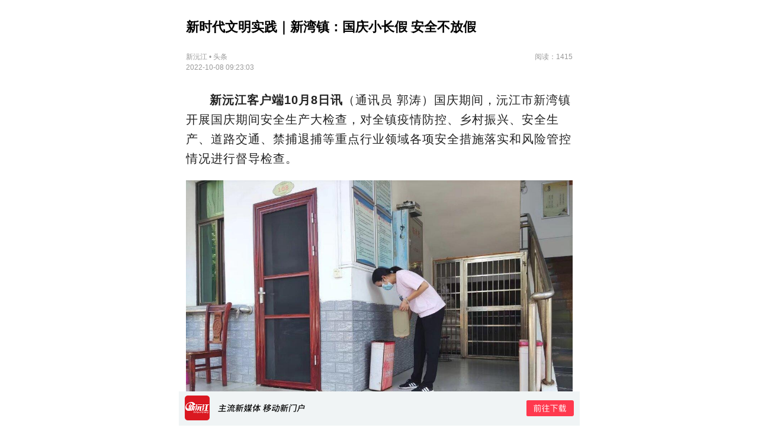

--- FILE ---
content_type: text/html; charset=utf-8
request_url: https://m-xhncloud.voc.com.cn/portal/news/show?id=4922544
body_size: 3689
content:
<!DOCTYPE html>
<html>

<head>
  <meta http-equiv="Content-Type" content="text/html; charset=utf-8">
  <meta http-equiv="X-UA-Compatible" content="IE=edge, chrome=1">
  <meta name="viewport"
    content="width=device-width, initial-scale=1.0, maximum-scale=1.0, minimum-scale=1.0, user-scalable=no">
  <meta name="format-detection" content="telephone=no">
  <meta name="apple-mobile-web-app-capable" content="yes">
  <meta name="keywords" content="国庆值班值守，安全生产检查">
  <meta name="description" content="在新湾敬老院，检查组对疫情防控措施和消防设备设施、安全生产责任制等情况进行检查，要求敬老院提高安全意识，对进出人员严查&ldquo;两码&rdquo;和测量体温，认真排查安全隐患，配足配齐灭火器材，防止安全事故及突发事件的发生。在莲花村庙湾，镇综合执法大队联合派出所开展&ldquo;国庆禁捕退捕特别行动&rdquo;，共出动执法人员12人，执法艇1架，劝阻违规垂钓人员20余人，暂扣钓具10套。在新湾村冬桃基地、莲花村柑橘品改基地，检查组实地察看冬桃、柑橘生长情况，要求做好&ldquo;抗大旱、抗长旱&rdquo;的准备，科学调度水源，加强蓄水保水，全力保障群众生活饮水和粮食生">
  <title>新时代文明实践｜新湾镇：国庆小长假 安全不放假</title>
  <style>
    html{
      font-size: 19px;
    }
  </style>
    <link href="/assets/portal/portal_style_v2.css?20200527" rel="stylesheet">
    <link rel="stylesheet" href="/assets/portal/css/portal_common_style.css?20200527">
  <!-- <script src='/assets/portal/js/viewport.js'></script> -->
  <script type="text/javascript" src="/assets/common/js/jquery-1.8.3.js"></script>
  <script src="//imgcache.qq.com/open/qcloud/video/vcplayer/TcPlayer-2.3.2.js"></script>
  <script src="//res.wx.qq.com/open/js/jweixin-1.6.0.js" charset="utf-8"></script>
  <script type="text/javascript" language="javascript">
    var _NewsID = '64675668';
    var _tid = '4922544';
    var _ClassID = '31683';
    var _EditID = '2220';
    var _org_id = '163';
    var _channel_id = 'H5';
    var shareDesc = "在新湾敬老院，检查组对疫情防控措施和消防设备设施、安全生产责任制等情况进行检查，要求敬老院提高安全意识，对进出人员严查&ldquo;两码&rdquo;和测量体温，认真排查安全隐患，配足配齐灭火器材，防止安全事故及突发事件的发生。在莲花村庙湾，镇综合执法大队联合派出所开展&ldquo;国庆禁捕退捕特别行动&rdquo;，共出动执法人员12人，执法艇1架，劝阻违规垂钓人员20余人，暂扣钓具10套。在新湾村冬桃基地、莲花村柑橘品改基地，检查组实地察看冬桃、柑橘生长情况，要求做好&ldquo;抗大旱、抗长旱&rdquo;的准备，科学调度水源，加强蓄水保水，全力保障群众生活饮水和粮食生";
    var shareImg = 'https://vod-yuanjiangshi-xhncloud.voc.com.cn/uploads/image/2022/10/08/1ee7618a00c8f04f8cd3aac01c11ea73.jpg?imageMogr2/auto-orient/thumbnail/200/size-limit/$(fsize)!/ignore-error/1';
    var audit = '0';
    var mobile_splash_logo = 'https://img-cloud.voc.com.cn/163/2020/05/19/66c325e8c4e5c2aefd3a85a09625ed8fced11aa71589852268681.png?pid=100681';
    var mobile_splash_img = 'https://img-cloud.voc.com.cn/163/2020/05/19/f093525a08d8f32788668c615b7ccace366722231589852274384.png?pid=100682';
    var audit_mode = 0;
        var url = "/portal/download/mobile_index/app_id/74";//下载地址
        var show_hit = 1;//显示点击
        var dont_show_recommend = 0;//显示推荐
        var show_app_download = 1;//显示下载条
        var nrjc_url = ''
        var document_width = $(window).width();
    var document_height = $(window).height();
    if (document_width > 640) document_width = 640;
    var height = document_width * 0.21;
    var video_height = document_width / 16 * 9;
       		var wechat_key = 'wx2818cfe572a51f62';
      </script>

</head>
<style type="text/css">
  </style>

<body>
    <div id='top_point'></div>
    <div style="z-index: 98;" id="videoContainL">    </div>

    <div id="main" class="content_font">
        <div class="container">
            <div class="content">
                <div id="main_title">新时代文明实践｜新湾镇：国庆小长假 安全不放假</div>
                <div id="main_info">
                    <div id="source">新沅江 • 头条</div>
                    <div id="hits"></div>
                    <div id="time">2022-10-08 09:23:03</div>
                </div>
                <div class="main" id="content">
                    <p style="text-indent: 2em; text-align: left;"><span style=""><strong>新沅江客户端10月8日讯</strong>（通讯员 郭涛）国庆期间，沅江市</span><span style="">新湾镇</span><span style="">开展国庆期间安全生产大检查，对全</span><span style="">镇疫情防控、乡村振兴</span><span style="">、</span><span style="">安全生产</span><span style="">、道路交通、</span><span style="">禁捕退捕</span><span style="">等重点行业领域各项安全措施落实和风险管控情况进行督导检查。</span></p><p style="text-align:center"><img src=https://vod-yuanjiangshi-xhncloud.voc.com.cn/163/2022/10/08/058b869e4ee2857351ee5a6992fdb06cfdfa35bc1665214882884.jpg?imageMogr2/auto-orient/size-limit/1.5M!/ignore-error/1&pid=16137972  /></p><p style="text-indent: 2em; text-align: left;"><span style="">在</span><span style="">新湾敬老院</span><span style="">，检查组对</span><span style="">疫情防控措施和</span><span style="">消防设备设施、安全生产责任制等情况进行检查，要求</span><span style="">敬老院</span><span style="">提高安全意识，</span><span style="">对进出人员严查“两码”和测量体温，</span><span style="">认真排查安全隐患，配足配齐灭火器材，防止安全事故及突发事件的发生</span><span style="">。</span></p><p style="text-align:center"><img src=https://vod-yuanjiangshi-xhncloud.voc.com.cn/163/2022/10/08/85ad9943aa1541fee5ce770496617c9421bbb0131665214883351.jpg?imageMogr2/auto-orient/size-limit/1.5M!/ignore-error/1&pid=16137975  /></p><p style="text-indent: 2em; text-align: left;"><span style="">在莲花村庙湾</span><span style="">，</span><span style="">镇综合执法大队联合派出所</span><span style="">开展“国庆</span><span style="">禁捕退捕特别</span><span style="">行动”，共出动执法人员1</span><span style="">2</span><span style="">人，</span><span style="">执法</span><span style="">艇1</span><span style="">架，</span><span style="">劝阻违规垂钓人员20余</span><span style="">人，暂扣钓具</span><span style="">10</span><span style="">套。</span></p><p style="text-align:center"><img src=https://vod-yuanjiangshi-xhncloud.voc.com.cn/163/2022/10/08/99cbe430c5840875355de8b80c3f7d08e3dddbb11665214883756.jpg?imageMogr2/auto-orient/size-limit/1.5M!/ignore-error/1&pid=16137978  /></p><p style="text-indent: 2em; text-align: left;"><span style="">在新湾村冬桃基地、莲花村柑橘品改基地，检查组实地察看冬桃、柑橘生长情况，要求</span><span style="">做好“抗大旱、抗长旱”的准备，科学调度水源，加强蓄水保水，全力保障群众生活饮水和粮食生产用水需要</span><span style="">。</span></p><p class="font_bottom" style="color: #7f7f7f;font-size: .8rem;margin-top: 0;margin-bottom: 0;padding-top: 10px;padding-bottom: 0;" >作者：郭涛</p><p class="font_bottom" style="color: #7f7f7f;font-size: .8rem;margin-top: 0;margin-bottom: 0;padding-top: 0;padding-bottom: 0;" >责编：新媒编辑</p><p class="font_bottom" style="color: #7f7f7f;font-size: .8rem;margin-top: 0;margin-bottom: 0;padding-top: 0;padding-bottom: 0;" >来源：沅江市新湾镇人民政府</p><p class="original_pic" style="text-align:center;"><img src="https://img-cloud.voc.com.cn/original.jpg"></p><p style=""><span style="">版权作品，未经授权严禁转载。水城情怀，官媒立场，登录沅江新闻网http://www.yjxww.cn/或“新沅江”客户端，领先一步获取权威资讯。转载须注明来源、原标题、著作者名，不得变更核心内容。</span></p><p></p><div><a href="javascript:;" target="_self"><img src="https://vod-yuanjiangshi-xhncloud.voc.com.cn/163/2021/09/03/1378d58a5786805dcf6fff1ce2af9dfbb8c14e391630637538282.jpg?imageMogr2/auto-orient/size-limit/1.5M!/ignore-error/1&pid=7087197"></a></div>                </div>
            </div>
        </div>
        <div style="clear: both;"></div>
        <div class="container" style="margin-bottom: 60px;">
            <div class="content commentBox">
                <p class="comment_title"><span>评论</span></p>
                <div class="comment_detail">
                </div>
                	                <a href="/portal/download/mobile_index/app_id/74" target="_blank"
	                    class="open">打开新沅江APP，查看全部评论</a>
                            </div>
        </div>
    </div>
    <div id='recommendNews' style="display:none" ></div>
    
    <div style="margin-bottom: 100px;display: none;" id='bottom_placeholder'></div>

    <div id="topan" style="display: none;">
        <div id="topan_logo"></div>
        <div id="topan_word"></div>
        <div id="topan_button"><a
                href="/portal/download/mobile_index/app_id/74"
                target="_blank"></a></div>
    </div>

    <div id='jump_link'>
        <div id='jump_top'>
            <img style="width: 40px;" src="/assets/portal/images/top.png">
        </div>
            </div>
    <div class="sensitive_img_dialog">
      <i id="sensitive_img_close" style="background: url(/assets/portal/images/close-circle.png) no-repeat;"></i>
      <div>
        <div class="sensitive_img_scrollbox">
          <img id="sensitive_img_dialog_dom" src="" alt="" srcset="">
          <div id="sensitive_img_border_box">
            
          </div>
        </div>
      </div>
    </div>
    <script>
      var headerHeight = $('#videoContainL').innerHeight();
          </script>
  <!-- <script src="/assets/jiankong/_getData.js"></script> -->
  <script type="text/javascript" src="//m.voc.com.cn/script/Article_function_rmt.js" charset="utf-8"></script>
  <script src="/assets/portal/js/portal_common_for_content.js"></script>
  <script src="/assets/portal/js/play_audio.js" type="text/javascript"></script>
  <script  type="text/javascript" language="javascript">
    addhits(_org_id,_tid,show_hit);
  </script>
</body>

</html>

--- FILE ---
content_type: text/html; charset=utf-8
request_url: https://wyy.voc.com.cn/voc/jssdk/sample.php?key=wx2818cfe572a51f62&url=https%3A%2F%2Fm-xhncloud.voc.com.cn%2Fportal%2Fnews%2Fshow%3Fid%3D4922544&jsonpcallback=jQuery360014916326363033905_1768652918735&_=1768652918736
body_size: 237
content:
jQuery360014916326363033905_1768652918735([{"status":1,"appId":"wx2818cfe572a51f62","nonceStr":"La5HrMlWR21AEO6k","timestamp":1768652931,"url":"https:\/\/m-xhncloud.voc.com.cn\/portal\/news\/show?id=4922544","signature":"9131a1b455a6fc40b14d4e5a6a038940eaf3b9c3","rawString":"jsapi_ticket=xgvqthRuWOfJDDznSORHbVWPl1ER_A7a8CeL3VRWu6Zjm3cckNkunExJklAMufcMrWITQiZFrnuMpd8gtjialw&noncestr=La5HrMlWR21AEO6k&timestamp=1768652931&url=https:\/\/m-xhncloud.voc.com.cn\/portal\/news\/show?id=4922544"}])

--- FILE ---
content_type: text/html; charset=utf-8
request_url: https://m-xhncloud.voc.com.cn/portal/news/show?id=4922544
body_size: 3680
content:
<!DOCTYPE html>
<html>

<head>
  <meta http-equiv="Content-Type" content="text/html; charset=utf-8">
  <meta http-equiv="X-UA-Compatible" content="IE=edge, chrome=1">
  <meta name="viewport"
    content="width=device-width, initial-scale=1.0, maximum-scale=1.0, minimum-scale=1.0, user-scalable=no">
  <meta name="format-detection" content="telephone=no">
  <meta name="apple-mobile-web-app-capable" content="yes">
  <meta name="keywords" content="国庆值班值守，安全生产检查">
  <meta name="description" content="在新湾敬老院，检查组对疫情防控措施和消防设备设施、安全生产责任制等情况进行检查，要求敬老院提高安全意识，对进出人员严查&ldquo;两码&rdquo;和测量体温，认真排查安全隐患，配足配齐灭火器材，防止安全事故及突发事件的发生。在莲花村庙湾，镇综合执法大队联合派出所开展&ldquo;国庆禁捕退捕特别行动&rdquo;，共出动执法人员12人，执法艇1架，劝阻违规垂钓人员20余人，暂扣钓具10套。在新湾村冬桃基地、莲花村柑橘品改基地，检查组实地察看冬桃、柑橘生长情况，要求做好&ldquo;抗大旱、抗长旱&rdquo;的准备，科学调度水源，加强蓄水保水，全力保障群众生活饮水和粮食生">
  <title>新时代文明实践｜新湾镇：国庆小长假 安全不放假</title>
  <style>
    html{
      font-size: 19px;
    }
  </style>
    <link href="/assets/portal/portal_style_v2.css?20200527" rel="stylesheet">
    <link rel="stylesheet" href="/assets/portal/css/portal_common_style.css?20200527">
  <!-- <script src='/assets/portal/js/viewport.js'></script> -->
  <script type="text/javascript" src="/assets/common/js/jquery-1.8.3.js"></script>
  <script src="//imgcache.qq.com/open/qcloud/video/vcplayer/TcPlayer-2.3.2.js"></script>
  <script src="//res.wx.qq.com/open/js/jweixin-1.6.0.js" charset="utf-8"></script>
  <script type="text/javascript" language="javascript">
    var _NewsID = '64675668';
    var _tid = '4922544';
    var _ClassID = '31683';
    var _EditID = '2220';
    var _org_id = '163';
    var _channel_id = 'H5';
    var shareDesc = "在新湾敬老院，检查组对疫情防控措施和消防设备设施、安全生产责任制等情况进行检查，要求敬老院提高安全意识，对进出人员严查&ldquo;两码&rdquo;和测量体温，认真排查安全隐患，配足配齐灭火器材，防止安全事故及突发事件的发生。在莲花村庙湾，镇综合执法大队联合派出所开展&ldquo;国庆禁捕退捕特别行动&rdquo;，共出动执法人员12人，执法艇1架，劝阻违规垂钓人员20余人，暂扣钓具10套。在新湾村冬桃基地、莲花村柑橘品改基地，检查组实地察看冬桃、柑橘生长情况，要求做好&ldquo;抗大旱、抗长旱&rdquo;的准备，科学调度水源，加强蓄水保水，全力保障群众生活饮水和粮食生";
    var shareImg = 'https://vod-yuanjiangshi-xhncloud.voc.com.cn/uploads/image/2022/10/08/1ee7618a00c8f04f8cd3aac01c11ea73.jpg?imageMogr2/auto-orient/thumbnail/200/size-limit/$(fsize)!/ignore-error/1';
    var audit = '0';
    var mobile_splash_logo = 'https://img-cloud.voc.com.cn/163/2020/05/19/66c325e8c4e5c2aefd3a85a09625ed8fced11aa71589852268681.png?pid=100681';
    var mobile_splash_img = 'https://img-cloud.voc.com.cn/163/2020/05/19/f093525a08d8f32788668c615b7ccace366722231589852274384.png?pid=100682';
    var audit_mode = 0;
        var url = "/portal/download/mobile_index/app_id/74";//下载地址
        var show_hit = 1;//显示点击
        var dont_show_recommend = 0;//显示推荐
        var show_app_download = 1;//显示下载条
        var nrjc_url = ''
        var document_width = $(window).width();
    var document_height = $(window).height();
    if (document_width > 640) document_width = 640;
    var height = document_width * 0.21;
    var video_height = document_width / 16 * 9;
       		var wechat_key = 'wx2818cfe572a51f62';
      </script>

</head>
<style type="text/css">
  </style>

<body>
    <div id='top_point'></div>
    <div style="z-index: 98;" id="videoContainL">    </div>

    <div id="main" class="content_font">
        <div class="container">
            <div class="content">
                <div id="main_title">新时代文明实践｜新湾镇：国庆小长假 安全不放假</div>
                <div id="main_info">
                    <div id="source">新沅江 • 头条</div>
                    <div id="hits"></div>
                    <div id="time">2022-10-08 09:23:03</div>
                </div>
                <div class="main" id="content">
                    <p style="text-indent: 2em; text-align: left;"><span style=""><strong>新沅江客户端10月8日讯</strong>（通讯员 郭涛）国庆期间，沅江市</span><span style="">新湾镇</span><span style="">开展国庆期间安全生产大检查，对全</span><span style="">镇疫情防控、乡村振兴</span><span style="">、</span><span style="">安全生产</span><span style="">、道路交通、</span><span style="">禁捕退捕</span><span style="">等重点行业领域各项安全措施落实和风险管控情况进行督导检查。</span></p><p style="text-align:center"><img src=https://vod-yuanjiangshi-xhncloud.voc.com.cn/163/2022/10/08/058b869e4ee2857351ee5a6992fdb06cfdfa35bc1665214882884.jpg?imageMogr2/auto-orient/size-limit/1.5M!/ignore-error/1&pid=16137972  /></p><p style="text-indent: 2em; text-align: left;"><span style="">在</span><span style="">新湾敬老院</span><span style="">，检查组对</span><span style="">疫情防控措施和</span><span style="">消防设备设施、安全生产责任制等情况进行检查，要求</span><span style="">敬老院</span><span style="">提高安全意识，</span><span style="">对进出人员严查“两码”和测量体温，</span><span style="">认真排查安全隐患，配足配齐灭火器材，防止安全事故及突发事件的发生</span><span style="">。</span></p><p style="text-align:center"><img src=https://vod-yuanjiangshi-xhncloud.voc.com.cn/163/2022/10/08/85ad9943aa1541fee5ce770496617c9421bbb0131665214883351.jpg?imageMogr2/auto-orient/size-limit/1.5M!/ignore-error/1&pid=16137975  /></p><p style="text-indent: 2em; text-align: left;"><span style="">在莲花村庙湾</span><span style="">，</span><span style="">镇综合执法大队联合派出所</span><span style="">开展“国庆</span><span style="">禁捕退捕特别</span><span style="">行动”，共出动执法人员1</span><span style="">2</span><span style="">人，</span><span style="">执法</span><span style="">艇1</span><span style="">架，</span><span style="">劝阻违规垂钓人员20余</span><span style="">人，暂扣钓具</span><span style="">10</span><span style="">套。</span></p><p style="text-align:center"><img src=https://vod-yuanjiangshi-xhncloud.voc.com.cn/163/2022/10/08/99cbe430c5840875355de8b80c3f7d08e3dddbb11665214883756.jpg?imageMogr2/auto-orient/size-limit/1.5M!/ignore-error/1&pid=16137978  /></p><p style="text-indent: 2em; text-align: left;"><span style="">在新湾村冬桃基地、莲花村柑橘品改基地，检查组实地察看冬桃、柑橘生长情况，要求</span><span style="">做好“抗大旱、抗长旱”的准备，科学调度水源，加强蓄水保水，全力保障群众生活饮水和粮食生产用水需要</span><span style="">。</span></p><p class="font_bottom" style="color: #7f7f7f;font-size: .8rem;margin-top: 0;margin-bottom: 0;padding-top: 10px;padding-bottom: 0;" >作者：郭涛</p><p class="font_bottom" style="color: #7f7f7f;font-size: .8rem;margin-top: 0;margin-bottom: 0;padding-top: 0;padding-bottom: 0;" >责编：新媒编辑</p><p class="font_bottom" style="color: #7f7f7f;font-size: .8rem;margin-top: 0;margin-bottom: 0;padding-top: 0;padding-bottom: 0;" >来源：沅江市新湾镇人民政府</p><p class="original_pic" style="text-align:center;"><img src="https://img-cloud.voc.com.cn/original.jpg"></p><p style=""><span style="">版权作品，未经授权严禁转载。水城情怀，官媒立场，登录沅江新闻网http://www.yjxww.cn/或“新沅江”客户端，领先一步获取权威资讯。转载须注明来源、原标题、著作者名，不得变更核心内容。</span></p><p></p><div><a href="javascript:;" target="_self"><img src="https://vod-yuanjiangshi-xhncloud.voc.com.cn/163/2021/09/03/1378d58a5786805dcf6fff1ce2af9dfbb8c14e391630637538282.jpg?imageMogr2/auto-orient/size-limit/1.5M!/ignore-error/1&pid=7087197"></a></div>                </div>
            </div>
        </div>
        <div style="clear: both;"></div>
        <div class="container" style="margin-bottom: 60px;">
            <div class="content commentBox">
                <p class="comment_title"><span>评论</span></p>
                <div class="comment_detail">
                </div>
                	                <a href="/portal/download/mobile_index/app_id/74" target="_blank"
	                    class="open">打开新沅江APP，查看全部评论</a>
                            </div>
        </div>
    </div>
    <div id='recommendNews' style="display:none" ></div>
    
    <div style="margin-bottom: 100px;display: none;" id='bottom_placeholder'></div>

    <div id="topan" style="display: none;">
        <div id="topan_logo"></div>
        <div id="topan_word"></div>
        <div id="topan_button"><a
                href="/portal/download/mobile_index/app_id/74"
                target="_blank"></a></div>
    </div>

    <div id='jump_link'>
        <div id='jump_top'>
            <img style="width: 40px;" src="/assets/portal/images/top.png">
        </div>
            </div>
    <div class="sensitive_img_dialog">
      <i id="sensitive_img_close" style="background: url(/assets/portal/images/close-circle.png) no-repeat;"></i>
      <div>
        <div class="sensitive_img_scrollbox">
          <img id="sensitive_img_dialog_dom" src="" alt="" srcset="">
          <div id="sensitive_img_border_box">
            
          </div>
        </div>
      </div>
    </div>
    <script>
      var headerHeight = $('#videoContainL').innerHeight();
          </script>
  <!-- <script src="/assets/jiankong/_getData.js"></script> -->
  <script type="text/javascript" src="//m.voc.com.cn/script/Article_function_rmt.js" charset="utf-8"></script>
  <script src="/assets/portal/js/portal_common_for_content.js"></script>
  <script src="/assets/portal/js/play_audio.js" type="text/javascript"></script>
  <script  type="text/javascript" language="javascript">
    addhits(_org_id,_tid,show_hit);
  </script>
</body>

</html>

--- FILE ---
content_type: text/css
request_url: https://m-xhncloud.voc.com.cn/assets/portal/portal_style_v2.css?20200527
body_size: 2580
content:
body,* {
    margin:0;
    padding:0;
    font-family: Arial, Helvetica, sans-serif,"黑体";
    max-width: 100% !important;
}
@media screen and (min-width: 1024px){
    body,html{
        max-width: 677px !important;
        margin: auto !important;
    }
    html{
        font-size: 20px!important;
    }
    #topan{
        max-width: 677px !important;
    }
}
#main{
    min-width: 320px;
    height: auto;
    margin: 10px auto 10px auto;
    display:block;
}
.content_font .container{
    width:100%;
    height:auto;
    overflow:hidden;
}
.content_font .content {
    width:auto;
    height:auto;
    margin:0 12px 0 12px;
}
#main_title {
    width:100%;
    height:auto;
    line-height:1.5;
    font-size:1.1rem;
    font-weight:bold;
    text-align:left;
    color:rgb(0,0,0);
}
#main_info {
    margin: 25px auto;
    width: 100%;
    clear:both;
    display: block;
}
#content_source {
    width:auto;
    height:.65rem;
    line-height:.65rem;
    font-size:.65rem;
    color:#666;
}
#content_time{
    width:auto;
    height:0.6rem;
    line-height:0.6rem;
    font-size:0.6rem;
    color:#999999;
    margin-top: 5px;
}
#content{
    width:100%;
    height:auto;
    line-height:1.8;
    margin: 20px auto 10px auto;
    clear: both;
    color:#222222;
    box-sizing: border-box;
    overflow-x: auto;
}
/* #content p {
    font-size: 16px;
    line-height: 26px;
    padding-top: 16px;
    text-align: justify;
    margin-bottom: 8px;
} */
#content img {
    text-indent: 0em;
    max-width: 100%;
    height: auto;
    margin:0 auto 0 auto;
}
#videoContainL{
    position: fixed;
    z-index: 99999;
    width:100%;
    top:-4px;
    background-color:#fff;
    font-size:0
}
#content p img {
    text-indent: 0em;
    /* width: 100% !important; */
    display: block !important;
    /*margin: 0 -12px!important;*/
}

#content p.font_bottom{
    color: #7f7f7f;
    font-size: .7rem;
    padding-top: 0;
    text-indent: 0;
}
#content .font_bottom:last-of-type{
    padding-top: 0;
    padding-bottom: 30px;
}



.topic_font .container{
    max-width: 640px;
    height:auto;
    overflow:hidden;
    margin:0 auto;
    padding:0;
}
.topic_font .content {
    width:auto;
    height:auto;
    margin:0 12px 0 12px;
    padding:0;
}
#banner {
    margin: 0 auto;
    width:100%;
    height:auto;
    display: block;
    text-align:center;
    overflow:hidden;
}
#banner img {
    max-width: 100%;
}
#title {
    width: 100%;
    padding: 3px 0 2px 0;
    font-size:18px;
    font-weight:bold;
    text-align:left;
    color:#222222;
    line-height:1.5;
}
#description {
    width: 100%;
    font-size:14px;
    color:#666666;
    line-height: 1.5;
    margin: 1px auto 2px auto;
}
#listTitle {
    width: 100%;
    text-align: left;
    padding-bottom: 10px;
}
#listTitle span {
    margin: 5px 9px 0 0 ;
    padding: 5px 10px;
    background-color:#F1F1F1;
    display: inline-block;
    color:#3D3D3D;
    border-radius:15px;
    -webkit-border-radius:15px;
    -moz-border-radius:15px;
    font-size:14px;
}
#list_Content{
    width:100%;
    margin: 3px auto;
    border-top:solid 10px #F5F5F7;
}
.more_title_img{
    background:url(//m.voc.com.cn/wxhn/images/2016@tui.png) no-repeat;
    background-size: 5px 12px;
    width:5px;
    height:12px;
    display:inline-block;
    overflow:hidden;
    margin-top: 10px;
}
.more_title {
    width: 100%;
    height:28px;
    line-height: 28px;
    padding-top:2px;
}
.more_title_nav {
    margin-left: 10px;
    font-size:14px;
    color:#333333;
}
.more_title_nav_red{
    color:#f93045;
}
.more_title_more {
    float:right;
    font-size:12px;
    color:#666666;
}
.more_content{
    width: 100%;
    clear:both;
    height:auto;
}
.content_more_list{
    width:100%;
    height: auto;
    clear:both;
    display: block;
    overflow: hidden;
    border-bottom: solid 1px #EFEFEF;
}
.content .content_more_list:last-child{
    border-bottom: none;
}
.more_content_hr{
    border-bottom: solid 10px #F5F5F7;
}
.content_more_list{
    width:100%;
    height: auto;
    clear:both;
    display: block;
    overflow: hidden;
    border-bottom: solid 1px #EFEFEF;
}
.content_more_list dl{
    width:100%;
    height: auto;
    clear:both;
    display: block;
    overflow: hidden;
}
.content_more_list dl dt{
    float:left;
    width: 32.3%;
}
.content_more_list dl dd{
    float:right;
    width: 66%;
    position:relative;
}
.content_more_list dl dt img {
    width: 100%;
    height: 100%;
    border-radius:3px;
    -webkit-border-radius:3px;
    -moz-border-radius:3px;
}
.content_more_list dd p {
    font-size: 17px;
    line-height:1.3333;
    margin: 0 0 0 10px;
    padding:0;
    color:#222222;
    overflow:hidden;
    text-overflow:ellipsis;
    width:auto;
    height: 43px;
}
.content_more_list dd span {
    font-size: 12px;
    font-weight: normal;
    line-height:1.3333;
    position:absolute;
    bottom:0;
    color:#999999;
    margin-left: 10px;
}
.content_more_list a {
    margin: 10px 0 10px 0;
    display: block;
    overflow: hidden;
    text-decoration: none;
}
.mod_pic h3{
    width:100%;
    height:18px;
    display:block;
    overflow:hidden;
    line-height:18px;
    font-size:17px;
    font-weight: normal;
    color:#222222;
    text-overflow:ellipsis;
    margin-bottom: 8px;
}
.mod_pic ul{
    width:100%;
    text-align: center;
}
.mod_pic ul li {
    display: inline-block;
    vertical-align: top;
    letter-spacing: normal;
    word-spacing: normal;
    font-size:12px;
    width:32.3%;
}
.mod_pic ul li img {
    width: 100%;
    height: 100%;
    border-radius:3px;
    -webkit-border-radius:3px;
    -moz-border-radius:3px;
}
.mod_pic ul li:first-child{
    float:left;
}
.mod_pic ul li:last-child{
    float:right;
}



#top {
    height:44px;
    width:100%;
    background: #EEEEEE;
    text-align:center;
    font-size: 17px;
    line-height: 44px;
}




body.background_black{
    height: 100%;
    background-color:#000000;
}
.background_black h1,
.background_black h2,
.background_black p,
.background_black textarea,
.background_black form {
    margin: 0;
    padding: 0;
    line-height: 1;
}
.anim {
    -webkit-transition: 0.3s;
    -ms-transition: 0.3s;
    -moz-transition: 0.3s;
    -o-transition: 0.3s;
    transition: 0.3s;
}
.assist {
    position: absolute;
    top: 0;
    left: 0;
    right: 0;
    bottom: 0;
    z-index: -1;
}
/* pic */
.pic_box {
    overflow: hidden;
    height: 100%;
    width: 100%;
    white-space:nowrap;
}
.pic_slider {
    font: 0px/0px a;
    height: 100%;
}
.pic_slider div{
    background: no-repeat center;
    -webkit-background-size: contain;
    background-size: contain;
    display: block;
    float: left;
}
.pic_slider div img {
    border: 0;
    width: 100%;
    height: 100%;
    opacity: 0;
}
/* content */
.content_box {
    position: relative;
    z-index: 100;
    left: 0;
    right: 0;
    margin-top: -55px;
    padding: 0 15px 44px 15px;
}
.content_box header {
    padding: 20px 0 8px 0;
}
.content_box h1 {
    display: inline-block;
    font-size: 17px;
    color: #FFFFFF;
    padding-right: 3px;
}
.content_box header span {
    font-size: 12px;
    color: #FFFFFF;
}
.content_box p {
    font-size: 15px;
    color: #FFFFFF;
    line-height: 20px;
}
#content_box_mb {
    position:absolute;
    width:100%;
    background-color:#000000;
    opacity:0.7;
    z-index: 90;
}

video {
    display: block;
}
.list-paddingleft-2,.list-paddingleft-3,.list-paddingleft-1{
    padding-left:30px;
  }
  /* app详情样式 */
  .content {
    padding: 0.95rem 0 1.5rem 0;
}

.content h1 {
    padding: 0 0.75rem 0 0.75rem;
    font-size: 1.1rem;
    color: #000;
    line-height: 1.75rem;
    text-align: justify;
}

.content .time,
.content .source,
.content .time>i {
    font-size: 0.6rem;
    color: #777;
    margin-top: 0.5rem;
    margin-bottom: 1.35rem;
    padding: 0 0.75rem;
}

.content .time>i {
    font-style: normal;
    padding: 0;
    color: #999;
}

.content .line {
    display: inline-block;
    width: 1px;
    position: relative;
    top: 0;
    height: 0.425rem;
    background: #cacaca;
    margin: 0 0.25rem 0 0.35rem;
}


.font_control p,
.font_control strong {
    font-size: 1.0rem;
    /*font_control_size*/
}

.content .main p {
    text-align: justify;
    letter-spacing: 1px;
    font-weight: 300;
    line-height: 1.67;
    padding: 0.5rem 0;
    word-break: break-all;
    font-size: 1rem;
}
/* .content .main section p {
    padding: 0;
} */
.content h3 {
    margin-bottom: 0.7rem;
    font-size: 0.95rem;
    line-height: 1.125rem;
    padding: 0 0.7rem;
}

.content img {
    /* width: 100%; */
    height: auto;
}

.content .videoContainL {
    display: block;
    position: relative;
    margin: 0.7rem 0;
}

.content .videoContainL img {
    width: 100%;
    height: 100%;
    margin: 0;
}

.content .previewImg {
    position: absolute;
    top: 0;
    left: 0;
    z-index: 9;
}

.content .layerLarge {
    display: block;
    width: 100%;
    height: 100%;
    position: absolute;
    z-index: 99;
    background: rgba(0, 0, 0, 0.5);
    text-align: center;
}

.content .layerLarge img {
    width: 2.5rem;
    height: 2.5rem;
    position: absolute;
    top: 50%;
    left: 50%;
    margin: -1.25rem 0 0 -1.25rem;
}

.content .source {
    margin-top: 1.25rem;
    margin-bottom: 0;
}

#main_info { margin: 25px auto 15px auto; width: 100%; clear:both; display: block; overflow: hidden; }
#source { float:left; width:auto; height:18px;line-height:18px; font-size:12px; color:#999999;}
#hits{ float:right; width:auto; height:18px;line-height:18px; font-size:12px; color:#999999;}
#time{ float:left; width:auto; height:18px;line-height:18px; font-size:12px; color:#999999;clear: left; }


--- FILE ---
content_type: text/css
request_url: https://m-xhncloud.voc.com.cn/assets/portal/css/portal_common_style.css?20200527
body_size: 3125
content:
body,
  * {
    margin: 0px;
    padding: 0px;
    font-family: Arial, Helvetica, sans-serif, "黑体";
  }

  #topan {
    position: fixed;
    width: 100%;
    height: 90px;
    bottom: 0px;
    background-color: #f0f4f5;
  }

  #topan_logo {
    float: left;
    width: 42px;
    height: 42px;
    margin: 7px 10px;
    background: url(//m.voc.com.cn/wxhn/images/2016@xhn.png) no-repeat;
    background-size: 42px 42px;
  }

  #topan_word {
    float: left;
    width: 160px;
    height: 17px;
    margin: 20px 0;
    background: url(//m.voc.com.cn/wxhn/images/2016@word.png) no-repeat;
    background-size: 160px 17px;
  }

  #topan_button {
    float: right;
    width: 80px;
    height: 27px;
    margin: 15px 10px 0 0;
    background: url(//m.voc.com.cn/wxhn/images/2016@download.png) no-repeat;
    background-size: 80px 27px;
  }

  #topan_button a {
    float: left;
    width: 81px;
    height: 28px;
  }

  .comment_title {
    text-align: center;
    font-weight: bold;
    font-size: 16px;
    padding: 8px;
    letter-spacing: 2px;
    margin-top: 11px;
    margin-bottom: 1rem;
    padding-bottom: 0;
  }

  .comment_title>span {
    font-size: 0.9rem;
    color: #000;
    text-align: center;
    margin-bottom: 1rem;
    position: relative;
  }

  .comment_title>span:before,
  .comment_title>span:after {
    content: "";
    display: block;
    position: absolute;
    width: 4px;
    height: 4px;
    border-radius: 50%;
    background: #e60012;
  }

  .comment_title>span:before {
    left: -12px;
    top: 40%;
  }

  .comment_title>span:after {
    right: -10px;
    top: 40%;
  }

  .commentBox dl {
    width: 100%;
    display: flex;
    flex-direction: row;
    margin-top: 8px;
  }

  .commentBox dt>span {
    display: block;
    width: 36px;
    height: 36px;
    overflow: hidden;
    border-radius: 50%;
  }

  .commentBox dt>span>img {
    width: 100%;
    height: 100%;
  }

  .commentBox dd {
    flex: 1;
    margin-left: 12px;
    border-bottom: 1px solid #f4f4f4;
  }

  .commentBox dl:last-of-type>dd {
    border-bottom: none;
  }

  .user_name {
    font-size: 14px;
    color: #888888;
  }

  .comment_content {
    font-size: 16px;
    color: #111111;
    line-height: 25px;
    margin: 8px 0;
  }

  .comment_time {
    font-size: 12px;
    color: #999999;
    padding-bottom: 12px;
  }

  .open {
    width: 270px;
    height: 36px;
    display: block;
    margin: 0 auto;
    background: #ff394e;
    color: #fff;
    font-size: 16px;
    text-align: center;
    line-height: 36px;
    margin-top: 10px;
    text-decoration: none;
    border-radius: 18px;
  }

    

    .recommendNews_pic,
    .recommendNews_right {
        float: left;
        margin-left: 0.5rem;
      position: relative;
    }

    .recommendNews_right {
      width: calc(100% - 6.5rem);
      width: -moz-calc(100% - 6.5rem);
      width: -webkit-calc(100% - 6.5rem);
    }

    .recommendNews_pic {
      width: 4.75rem;
      height: 3.5rem;
    }

    .recommendNews_pic img {
        border-radius: 5px;
        width: 100%;
        height: 100%;
    }

    .recommendNews_main_label {
        margin-left: 10px;
        margin-bottom: 10px;
        padding-left: 5px;
        font-weight: bold;
        color: gray;
        border-left: 2px solid darkcyan;
    }

    .recommendNews_right_title {
        /* height: 61px; */
        /* overflow-y:hidden; */
        text-overflow: -o-ellipsis-lastline;
        overflow: hidden;
        text-overflow: ellipsis;
        display: -webkit-box;
        -webkit-line-clamp: 2;
        -webkit-box-orient: vertical;
        font-size: 0.8rem;
        color: #222;
        line-height: 1.05rem;
    }

    .recommendNews_right_class {
      display: block;
      padding: 0 0.2rem;
      height: 0.85rem;
      position: absolute;
      bottom: 0;
      right: 0;
      color: #777777;
      font-size: 0.65rem;
      text-align: center;
      line-height: 0.85rem;
    }

    #jump_link {
        position: fixed;
        bottom: 90px;
        right: 20px;
    }

    .auditModeSign{
      position: fixed;
      z-index: 99999;
      width: 100%;
      top: -4px; height:50px; background-color:goldenrod; text-align:center; color:#fff; font-size:16px; line-height:50px; font-weight:bold;
    }
    .auditModeSign>p{
      background-color: goldenrod;
    }
    .topic{
      /* border-bottom: 1px solid #eee; */
      overflow: hidden;
      text-overflow: ellipsis;
      display: -webkit-box;
      -webkit-line-clamp: 1;
      -webkit-box-orient: vertical;
      max-height: 30px;
    }
    .topic .topic_icon{
      background: linear-gradient(134deg, #FF5538 0%, #FF0100 100%);
      border-radius: 4px;
    }
    .topic .topic_title{
      height: 30px;
      line-height: 30px;
      font-size: .9rem;
      font-family: PingFangSC-Regular, PingFang SC;
      font-weight: 400;
      color: #333333;
      text-decoration:none;
      padding:0 5px
    }
    table{
      width: 100%;
      border-collapse: collapse;
    }
    td, th {
      padding: 5px 10px;
      border: 1px solid #DDD;
    }
    /* 风控内容弹窗 */
    .sensitive_img_dialog{
      width: 100%;
      height: 100vh;
      background: #000;
      position: fixed;
      left: 0;
      top: 0;
      z-index: 999;
      display: flex;
      align-items: center;
      display: none;
    }
    .sensitive_img_dialog>i{
      position: absolute;
      width: 30px;
      height: 30px;
      display: block;
      right: 10px;
      top: 10px;
      background-size: 100% 100%!important;
      z-index: 1;
    }
    .sensitive_img_dialog >div{
      max-height: 100%;
      overflow: auto;
    }
    .sensitive_img_dialog  .sensitive_img_scrollbox{
      position: relative;
      width: 100%;
    }
    .sensitive_img_dialog  .sensitive_img_scrollbox img{
      width: 100%;
    }
    #sensitive_img_border_box >span{
      display: block;
      position: absolute;
      width: 10%;
      height: 10%;
      border:3px solid #40a9fe;
      box-sizing: border-box;
    }
    #sensitive_img_border_box > span>span{
      color: #fff;
      position: absolute;
      left: 0;
      top: 0;
      transform: translateY(-100%);
      white-space: nowrap;
      font-size: 15px;
      background: rgba(0,0,0,0.3);
      max-width: none!important;
    }
    .mind_dialog{
      width: 100%;
      max-height: calc(100vh - 100px);
      background: #F5F7FA;
      box-shadow: 0 2px 4px 0 rgba(0, 0, 0, 0.12), 0 0 6px 0 rgba(0, 0, 0, 0.04);
      position: relative;
      line-height: 1;
      color: #000;
      padding: 5px 10px;
      overflow-y: auto;
      box-sizing: border-box;
      transform: translateY(-100%);
      transition: transform 0.5s;
      z-index: -1;
    }
    .mind_dialog_title{
      display: block;
      text-align: center;
      font-weight: bold;
      line-height: 1.2;
    }
    .block_title {
      display: inline-block;
      color: #666;
      font-weight: bold;
      margin: 10px 0 5px;
  }
  .pageshow_block{
    text-align: left;
    box-sizing: border-box;
  }
  #heima_box{
    display: none;
  }
  .img_block {
    display: flex;
    column-gap: 3%;
    flex-wrap: wrap;
    row-gap: 10px;
  }
  
  .img_block li {
    width: 30%;
    cursor: pointer;
    list-style: none;
  }
  
  .img_block li p {
    width: 100%;
    background: #dc143c;
    text-align: center;
    margin: 0 !important;
    overflow: hidden;
    white-space: nowrap;
    text-overflow: ellipsis;
    color: #fff;
    font-size: 15px;
  }
  
  .img_block li div {
    width: 100%;
    padding-top: 56%;
    position: relative;
  }
  
  .img_block li div img {
    position: absolute;
    top: 0;
    left: 0;
    width: 100%;
    height: 100%;
    object-fit: cover;
  }
  
  .img_block li .video_timer_box {
    padding: 0;
    font-size: 16px;
    height: 25px;
    background: #fff;
    line-height: 25px;
    padding: 0 5px;
    box-sizing: border-box;
  }
  #sensitive_img_box{
    display: none;
  }
  .video_timer_box{
    padding: 0;
    font-size: 16px;
    height: 25px;
    background: #fff;
    line-height: 25px;
    padding: 0 5px;
    box-sizing: border-box;
}
.mindtag_table_seach {
  width: 100%;
  min-height: 30px;
  padding: 0 15px;
  display: flex;
  flex-wrap: wrap;
  gap: 5px;
  align-items: center;
  border: 1px solid #ddd;
  border-bottom: none;
  box-sizing: border-box;
  margin-top: 10px;
}

.mindtag_table_seach span {
  font-size: 12px;
  color: #000;
  line-height: 30px;
}

.mindtag_table_seach h1 {
  font-size: 12px;
  color: rgba(0, 0, 0, 0.9);
  line-height: 30px;
}

.mindtag_table_seach .mindtag_seach_tool {
  display: flex;
  align-items: center;
}

.mindtag_table_seach .mindtag_seach_tool span {
  display: flex;
  align-items: center;
  height: 20px;
  padding-right: 15px;
  font-size: 12px;
  color: rgba(0, 0, 0, 0.9);
  border-right: 1px solid #e5e5e5;
}

.mindtag_table_seach .mindtag_seach_tool .mindtag_tool_box {
  padding-left: 11px;
  display: flex;
  align-items: center;
}

.mindtag_table_seach .mindtag_seach_tool .mindtag_tool_box > div {
  width: 26px;
  height: 26px;
  cursor: pointer;
}

.mindtag_table_seach .mindtag_seach_tool .mindtag_tool_box > div:nth-child(1) {
  background: url([data-uri]) no-repeat;
  background-position: center;
}

.mindtag_table_seach .mindtag_seach_tool .mindtag_tool_box > div:nth-child(2) {
  background: url([data-uri]) no-repeat;
  background-position: center;
}
.mindtag_table {
  border: 1px solid #ddd;
  position: relative;
}

.mindtag_table > li {
  color: #444;
  font-size: 12px;
  display: flex;
  justify-content: space-between;
  overflow: hidden;
  line-height: 20px;
  cursor: pointer;
}

.mindtag_table > li.mindtag_li_sel .mindtag_desc, .mindtag_table > li.mindtag_li_sel .mindtag_name {
  font-weight: 600;
  color: #000;
}

.mindtag_table > li.mindtag_li_sel .mindtag_time {
  color: #006eff;
}

.mindtag_table > li.mindtag_li_sel .mindtag_time::before {
  background-image: url([data-uri]);
  background-repeat: no-repeat;
  background-size: cover;
}

.mindtag_table > li:hover {
  background: #f2f2f2;
}

.mindtag_table > li .mindtag_time {
  padding: 20px 20px 15px 30px;
  position: relative;
}

.mindtag_table > li .mindtag_time::before {
  content: "";
  width: 4px;
  height: 4px;
  position: absolute;
  top: 29px;
  left: 20px;
  -webkit-transform: translateY(-50%);
  transform: translateY(-50%);
  background-image: url([data-uri]);
  background-repeat: no-repeat;
  background-size: cover;
}

.mindtag_table > li .mindtag_name {
  padding: 20px 20px 15px 0;
}

.mindtag_table > li .mindtag_desc {
  flex: 1;
  padding: 20px 20px 5px 0;
}
#video_sensitive_box{
  display: none;
}

--- FILE ---
content_type: application/javascript
request_url: https://m-xhncloud.voc.com.cn/assets/portal/js/play_audio.js
body_size: 215
content:
var play_audio_dom = document.createElement('audio')
play_audio_dom.hidden = true
document.body.appendChild(play_audio_dom)
function html_play_audio(mp3_url){
    if(play_audio_dom.src == mp3_url&&(!play_audio_dom.paused)){
        play_audio_dom.pause()
    }else{
        play_audio_dom.src = mp3_url
        play_audio_dom.play()
    }
}


--- FILE ---
content_type: application/javascript
request_url: https://m.voc.com.cn/script/Article_function_rmt.js
body_size: 626
content:
if(typeof(_ClassID) == 'undefined'){
	var _ClassID = 2320;
}
if(typeof(_tid) == 'undefined'){
	var _tid = 0;
}
if(typeof(_org_id) == 'undefined'){
	var _org_id = 9;
}
if(typeof(_TopicID) == 'undefined'){
	var _TopicID = 0;
}
if(typeof(_EditID) == 'undefined'){
	var _EditID = 0;
}


// Matomo
var _paq = window._paq || [];
_paq.push(['setCustomVariable', 1, "channel_id", "H5", "page"]);
_paq.push(['setCustomVariable', 2, "screen", "news_detail", "page"]);
_paq.push(['setCustomVariable', 4, "news_id", _tid, "page"]);
_paq.push(['setCustomVariable', 3, "class_id", _ClassID, "page"]);
_paq.push(['setCustomVariable', 5, "editor_id", _EditID, "page"]);
if(_TopicID !== 0){
	_paq.push(['setCustomVariable', 2, "screen", "news_topic", "page"]);
    _paq.push(['setCustomVariable',3,"topic_id",_TopicID,"page"]);
}


_paq.push(['trackPageView']);
_paq.push(['enableLinkTracking']);
(function () {
    var u = "//click-xhncloud.voc.com.cn/";
    _paq.push(['setTrackerUrl', u + 'matomo.php']);
    _paq.push(['setSiteId', _org_id]);
    var d = document,
        g = d.createElement('script'),
        s = d.getElementsByTagName('script')[0];
    g.type = 'text/javascript';
    g.async = true;
    g.defer = true;
    g.src = u + 'matomo.js';
    s.parentNode.insertBefore(g, s);
})();
// End Matomo Code 

var _czc = _czc || [];
(function () {//新湖南云
	var um = document.createElement("script");
	um.src = "https://v1.cnzz.com/z.js?id=1280725156&async=1";
	var s = document.getElementsByTagName("script")[0];
	s.parentNode.insertBefore(um, s);
})();

(function () {///h5杩借釜
        var h5um = document.createElement("script");
        h5um.src = "https://m.voc.com.cn/script/track.js";
        var s = document.getElementsByTagName("script")[0];
        s.parentNode.insertBefore(h5um, s);
})();


--- FILE ---
content_type: application/javascript
request_url: https://m-xhncloud.voc.com.cn/assets/portal/js/portal_common_for_content.js
body_size: 4286
content:
//精彩推荐相关js

//点击量
function addhits(org_id,tid,show_hit){
    $.post('/portal/news/hits',{tid:tid,org_id:org_id},function(res){
        if(res.statecode==1 && show_hit == 1){
          $("#hits").text('阅读：'+res.data.hits);
        }
    })
}
$("#recommendNews").on("click",'.href_btn',function(){
    var that = $(this);
    window.location.href = that.data('href');
});

$('#jump_top').click(function () {
    $('body,html').animate({
        scrollTop: 0
    }, 400);
})

$(window).scroll(function () {
    if ($(this).scrollTop() != 0) {
        $('#jump_top').fadeIn();
    } else {
        $('#jump_top').fadeOut();
    }
});

    if(audit_mode == 1){
        if(headerHeight){
            headerHeight = headerHeight+ 50;
        }else{
            headerHeight = 50;
        }
        $('#videoContainL').css('top', '46px');
    }
    $('#main').css('paddingTop', headerHeight + 'px');

        var shareTitle = document.title,
            shareUrl = window.location.href;

        function getImage() {
            let imgs = [];
            //获取图文中全部的img标签对象
            // let imgObj = document.getElementsByTagName('img');
            let imgObj = $('.content img');
            let l = imgObj.length;
            // 遍历获取url
            for (let i = 0; i < l; i++) {
                imgs.push(imgObj[i].src);
                //以下调用微信内置图片浏览组建
                imgObj[i].addEventListener('click',function(){
                    let nowImgurl = this.src;
                    //获取当前点击图片url 切记 url必须是 http
                    wx.previewImage({
                        current: nowImgurl, // 当前显示图片的http链接
                        urls: imgs // 需要预览的图片http链接列表
                    });
                })
            }
        }



        $.ajax({
      url: "//wyy.voc.com.cn/voc/jssdk/sample.php?key="+wechat_key+"&url="+encodeURIComponent(window.location.href),
      dataType: 'jsonp',
      jsonp: 'jsonpcallback',
      success: function (data) {
        $.each(data, function (index, result) {
          if (result['status'] == 1) {
            var appId = result['appId'],
            timestamp = result['timestamp'],
            nonceStr = result['nonceStr'],
            signature = result['signature'];

            wx.config({
              debug: false,
              appId: appId,
              timestamp: timestamp,
              nonceStr: nonceStr,
              signature: signature,
              jsApiList: [
                'onMenuShareTimeline',
                'onMenuShareAppMessage',
                'onMenuShareQQ',
                'onMenuShareWeibo',
                'updateAppMessageShareData',
                'updateTimelineShareData'
              ]
           });
          }
        });
      }
  });

  wx.ready(function () {
	  wx.updateAppMessageShareData({
          title: shareTitle,
          desc: shareDesc,
          link: shareUrl,
          imgUrl: shareImg,
          success: function (res) {
              setShare();
          }
      });
      wx.updateTimelineShareData({
          title: shareTitle,
          link: shareDesc,
          imgUrl: shareImg,
          success: function (res) {
              setShare();
          }
      });
    wx.onMenuShareAppMessage({
      title: shareTitle,
      desc: shareDesc,
      imgUrl: shareImg,
      link: shareUrl,
      success: function (res) {
          setShare();
      }
    });

     wx.onMenuShareTimeline({
         title: shareTitle,
         imgUrl: shareImg,
         link: shareUrl,
         success: function (res) {
             setShare();
         }
     });

     wx.onMenuShareQQ({
         title: shareTitle,
         desc: shareDesc,
         imgUrl: shareImg,
         link: shareUrl,
         success: function (res) {
             setShare();
         }
     });

     wx.onMenuShareWeibo({
         title: shareTitle,
         desc: shareDesc,
         imgUrl: shareImg,
         link: shareUrl,
         success: function (res) {
             setShare();
         }
     });
     wx.error(function(res){
    	 console.log("出问题了!");
     });
     getImage();
 });

    function setShare(){
        $.post('/portal/news/setShareNum',{tid:_tid,org_id:_org_id},function(res){
        })
    }

    function loadcomment() {
        var useragent = navigator.userAgent.toLocaleLowerCase();
        var xhn = useragent.substr(0, 3);
        $.getJSON("/portal/webcomment/" + _tid, function (data) {
            if (data.statecode == 1) {
                var html = "";
                var data = data.data;
                if (data.length != 0) {
                    $(data).each(function (i, obj) {
                        html +=
                            "\n\t\t\t\t\t<dl>\n\t\t\t\t\t\t<dt>\n\t\t\t\t\t\t\t<span>\n\t\t\t\t\t\t\t\t<img src=\"" +
                            obj
                            .avatar +
                            "\" />\n\t\t\t\t\t\t\t</span>\n\t\t\t\t\t\t</dt>\n\t\t\t\t\t\t<dd>\n\t\t\t\t\t\t\t<p class=\"user_name\">" +
                            obj.UserName + "</p>\n\t\t\t\t\t\t\t<p class=\"comment_content\">" +
                            obj.Content +
                            "</p>\n\t\t\t\t\t\t\t<p class=\"comment_time\">" + obj.AddTime +
                            "</p>\n\t\t\t\t\t\t</dd>\n\t\t\t\t\t</dl>\n\t\t\t\t";
                    });
                    $(".comment_detail").html(html);
                } else {
                    if (xhn == "xhn") {
                        $('.commentBox').css('display', 'none');
                    }
                }
            } else {
                if (xhn == "xhn") {
                    $('.commentBox').css('display', 'none');
                }
            }
        });
    }
            

    $('document').ready(function () {
         //配置底部下载横条
        if (audit == '0' && dont_show_recommend ==0) {
          $.get("/portal/news/ajaxGetNewsRecommend?tid=" + _tid + "&url=" + encodeURIComponent(url), function (data) {
            if (data.statecode == 1) {
              $('#recommendNews').append(data.data);
              $('#recommendNews').show();
            }
          }, 'json');
        }
         //配置底部下载横条
        $('#jump_top').hide();
        u = navigator.userAgent;
        if (u.indexOf('xhn-') == -1) { //不在app内 首页按钮出现 
            $('#home_button').show();
            $('.h5_show_btn').show(); // 所有打开app的出现
        }
        loadcomment();
        //配置底部下载横条
        if(show_app_download ==1){
            u = navigator.userAgent;
            if (u.indexOf('xhn-') == -1) { //不在app内 
                $('#topan_logo').css('background', 'url("'+mobile_splash_logo+'") no-repeat').css(
                    'background-size',
                    '42px 42px');
                if(mobile_splash_img){
                    if(_org_id ==  '218'){
                        $('#topan_word').css('background', 'url("'+mobile_splash_img+'") no-repeat').css({'width':'189px','height':'31px','background-size':'contain','margin-top':'21px'});
                    }else{
                        $('#topan_word').css('background', 'url("'+mobile_splash_img+'") no-repeat').css(
                            'background-size',
                            '160px 17px');
                        }
            	    }
                    if (!(/iPhone|iPad|iPod/i.test(navigator.userAgent))){//如果不是苹果设备则降低下载横条高度
                        $('#topan').css('height','58px')
                    }
                $('#topan').show();
                $('#bottom_placeholder').show();
            }
        }
      });
    //   智能内容检测结果弹窗逻辑
    function time_format(time) {
        // 转换为式分秒
        let h = parseInt(time / 60 / 60 % 24)
        h = h < 10 ? '0' + h : h
        let m = parseInt(time / 60 % 60)
        m = m < 10 ? '0' + m : m
        let s = parseInt(time % 60)
        s = s < 10 ? '0' + s : s
        // 作为返回值返回
        return h+':'+m+':'+s
    }
    var dialog_info_arr = []
    var dialog_info_video_arr = []
    $.get(nrjc_url,function(res){
        if(res.statecode == 1){
            if(res.data.heimaResult){//黑马校对
                let heimaResult = JSON.parse(res.data.heimaResult)
                $('#heima_box').show()
                heimaResult.forEach(element => {
                    $('#heima_content')[0].innerHTML += `
                    <span style="color: rgb(255, 60, 60);">${element.errWord}</span>→
                    <i style="color: rgb(103, 194, 58); font-style: normal;">${element.corWord}</i>
                    `
                });
            }
            let result  = JSON.parse(res.data.result)
            console.log(result)
            if(result.antispam.evidences.images&&result.antispam.evidences.images.length != 0){//敏感图片
                let involve_img = result.antispam.evidences.images.filter((item)=>{
                    if(item.suggestion == 1||item.suggestion == 2){
                        return true
                    }else{
                        return false
                    }
                })
                $('#sensitive_img_box').show()
                involve_img.forEach((item,index)=>{
                    let name_arr_str = String(item.labels[0].subLabels.map((name_item)=>{
                        return name_item.details.hitInfos[0].value
                    }))
                    dialog_info_arr.push(item.labels[0].subLabels)
                    $('#sensitive_img_content')[0].innerHTML += `
                    <li onclick="imgShowDiloagFn(${index},'${item.imageUrl}')">
                        <p>
                       ${name_arr_str}
                        </p>
                        <div>
                            <img src="${item.imageUrl}" alt="" srcset="">
                        </div>
                    </li>
                    `
                })
            }
            if(result.antispam.evidences&&result.antispam.evidences.audiovideos&&result.antispam.evidences.audiovideos[0]&&result.antispam.evidences.audiovideos[0].evidences){//视频敏感帧
                $('#video_sensitive_box').show()
                let video_result = result.antispam.evidences.audiovideos[0].evidences
                let involve_video = video_result.video.pictures.filter((item)=>{
                    return item.labels
                })
                let video_text = video_result.audio.segments.filter((item)=>{
                    return item.content
                })
                if(result.antispam.sensitiveWordList&&result.antispam.sensitiveWordList.length != 0){
                    let involve_word = result.antispam.sensitiveWordList
                    involve_word.forEach((item,index)=>{
                        $('.mindtag_table_seach span')[0].innerHTML+=`
                        <span>${item.keyword}${ (involve_word.length == (index+1))?'':',' }</span>
                        `
                    })
                    involve_word.forEach((word)=>{
                        video_text.forEach((item)=>{
                            let str = word.keyword;
                            let reg = new RegExp(str, "g");
                            if (!/span/.test(str)) {
                                item.content = item.content.replace(
                                reg,
                                `<span class="audio_tag_span" style="color:#006eff;">${str}</span>`
                            );
                            }
                        })
                    })
                }
                video_text.forEach((item,index)=>{
                    $('.mindtag_table')[0].innerHTML+=`
                    <li
                    >
                    <div class="mindtag_time">
                        ${ time_format(item.startTime) }-
                        ${ time_format(item.endTime) }
                    </div>
                    <div class="mindtag_desc">${item.content}</div>
                    </li> 
                    `
                })
                involve_video.forEach((item,index)=>{
                    let name_arr_str = String(item.labels[0].subLabels.map((name_item)=>{
                        return name_item.details.hitInfos[0].value
                    }))
                    dialog_info_video_arr.push(item.labels[0].subLabels)
                    $('#sensitive_video_box')[0].innerHTML+=`
                    <li onclick="imgShowDiloagFn(${index},'${item.url}',true)">
                        <p>
                       ${name_arr_str}
                        </p>
                        <div>
                            <img src="${item.url}" alt="" srcset="">
                        </div>
                        <div class="video_timer_box">${time_format(item.startTime/1000)}</div>
                    </li>
                    `
                })
                console.log('视频',involve_video,video_text)
            }
        }
    })
    function imgShowDiloagFn(index,url,is_video = false){//敏感图片弹窗展示方法
        $('#sensitive_img_dialog_dom')[0].src = url
        $('.sensitive_img_dialog')[0].style.display = 'flex'
        $('#sensitive_img_border_box')[0].innerHTML = ''
        let arr = dialog_info_arr
        if(is_video){
            arr = dialog_info_video_arr
        }
        arr[index].forEach((item)=>{
            let position = item.details.hitInfos[0]
            $('#sensitive_img_border_box')[0].innerHTML += `
            <span style="width:${(position.x2  - position.x1)*100+'%'};height:${(position.y2 - position.y1)*100+'%'};left:${position.x1*100+'%'};top:${position.y1*100+'%'};">
                <span>${position.value}</span>
            </span>
            `
        })
    }
    $('#sensitive_img_close').click(()=>{
        $('.sensitive_img_dialog').hide()
    })
    let show_sensitive_dialog_flag = false
    function show_sensitive_dialog(){
        if(!show_sensitive_dialog_flag){
            $('.mind_dialog')[0].style.transform = 'translateY(0)'
        }else{
            $('.mind_dialog')[0].style.transform = 'translateY(-100%)'
        }
        show_sensitive_dialog_flag = !show_sensitive_dialog_flag
    }